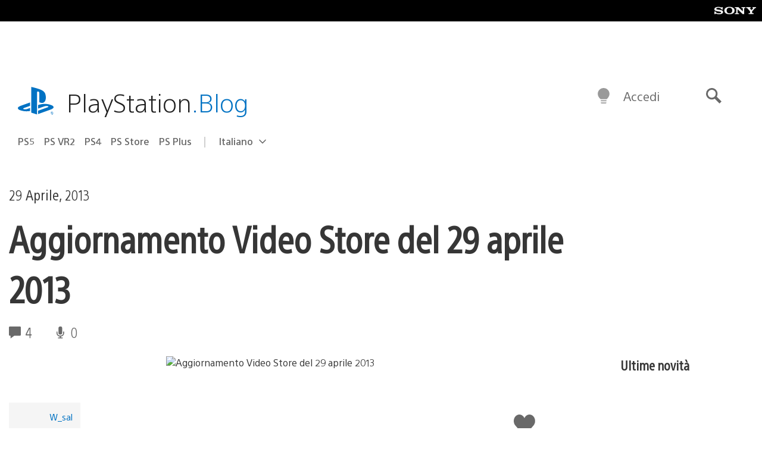

--- FILE ---
content_type: application/x-javascript;charset=utf-8
request_url: https://smetrics.aem.playstation.com/id?d_visid_ver=5.5.0&d_fieldgroup=A&mcorgid=BD260C0F53C9733E0A490D45%40AdobeOrg&mid=13724031304887950705867689891657559157&ts=1768729042733
body_size: -40
content:
{"mid":"13724031304887950705867689891657559157"}